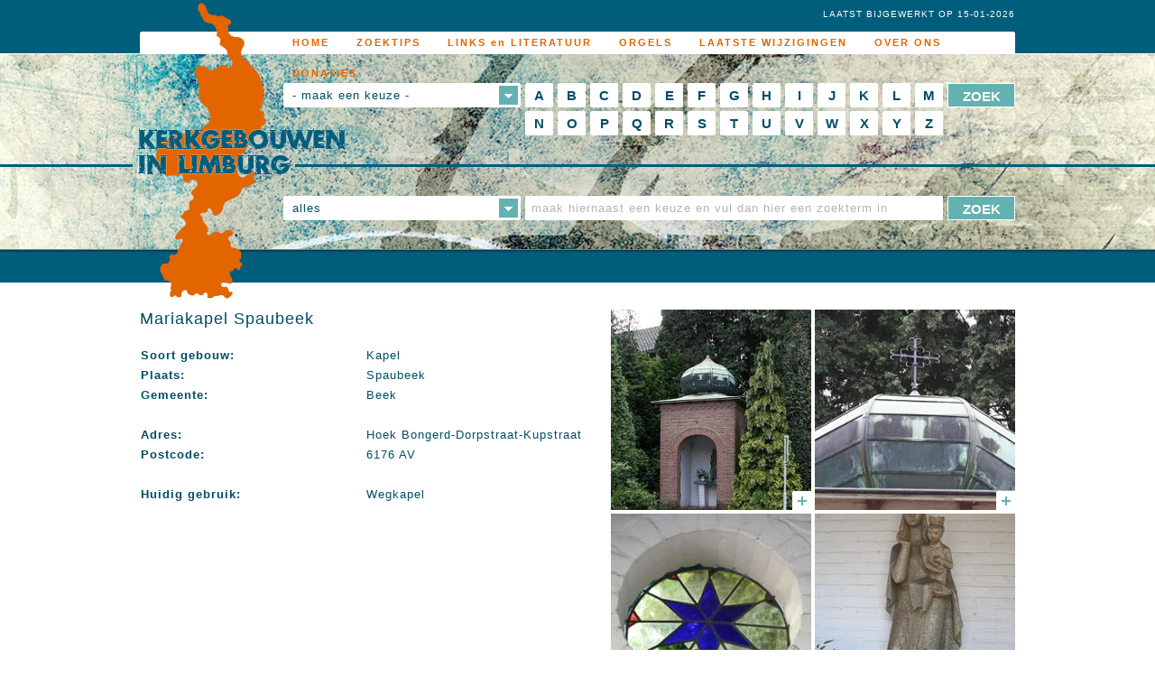

--- FILE ---
content_type: text/html;charset=UTF-8
request_url: https://www.kerkgebouwen-in-limburg.nl/kerken/spaubeek/mariakapel-spaubeek
body_size: 32556
content:
<!DOCTYPE html>
<!--[if lt IE 7]>      <html class="no-js lt-ie9 lt-ie8 lt-ie7"> <![endif]-->
<!--[if IE 7]>         <html class="no-js lt-ie9 lt-ie8"> <![endif]-->
<!--[if IE 8]>         <html class="no-js lt-ie9"> <![endif]-->
<!--[if gt IE 8]><!--> <html class="no-js"> <!--<![endif]-->
  <head>
    <meta charset="utf-8">
    <meta http-equiv="X-UA-Compatible" content="IE=edge,chrome=1">
    <title>Kerkgebouwen in Limburg</title>
<meta name="description" content="Mariakapel Spaubeek Foto: juni 2006 Ruimtelijke context De kapel ligt in de bebouwde kom op een verhoging aan de driesprong Bongerd-Dorpsstraat-Kupstraat en wordt geaccentueerd door een groenvoorziening." />
<meta name="keywords" content="kapel,sterre,limburg,koperen,ui-vormig,bakstenen" />
<meta name="viewport" content="width=device-width">
    <link rel="stylesheet" href="https://www.kerkgebouwen-in-limburg.nl/admin/extern/style/normalize-1.1.3.css">
    <link rel="stylesheet" href="https://www.kerkgebouwen-in-limburg.nl/mwork/style/global.css">
    <link rel="stylesheet" href="https://www.kerkgebouwen-in-limburg.nl/mwork/style/images.css.jsp">
    <!--[if lt IE 9]><link rel="stylesheet" href="https://www.kerkgebouwen-in-limburg.nl/mwork/style/oldie.css"><![endif]-->
    <!--[if lt IE 8]><link rel="stylesheet" href="https://www.kerkgebouwen-in-limburg.nl/mwork/style/veryoldie.css"><![endif]-->
    <script src="https://www.kerkgebouwen-in-limburg.nl/admin/extern/scripts/modernizr/modernizr-2.6.2.min.js"></script>
  </head>
  <body>
    <!--[if lt IE 7]>
        <p class="chromeframe">You are using an <strong>outdated</strong> browser. Please <a href="http://browsehappy.com/">upgrade your browser</a> or <a href="http://www.google.com/chromeframe/?redirect=true">activate Google Chrome Frame</a> to improve your experience.</p>
    <![endif]-->
    <div id="mainContainer">
      <div id="mobileheader">
  <div style="position:relative;height:60px;width:100%;background-color:#FFFFFF;border-bottom:4px solid #e16500;">
    <div style="margin-left:10px;width:240px;float:left;"><a id="headerLogo" href="https://www.kerkgebouwen-in-limburg.nl/" title="Kerkgebouwen in Limburg"></a></div>
    <div style="float:right;margin-right:10px;">
      <div class="mobilemenuicon" style="margin-top:10px;width:35px;height:30px;cursor:pointer;" onclick="openMobileMenu()">
        <div style="height:6px;width:35px;background-color:#005D7C;"></div>
        <div style="height:2px;width:35px"></div>
        <div style="height:6px;width:35px;background-color:#005D7C;"></div>
        <div style="height:2px;width:35px"></div>
        <div style="height:6px;width:35px;background-color:#005D7C;"></div>
        <div style="height:2px;width:35px"></div>
        <div style="height:6px;width:35px;background-color:#005D7C;"></div>
      </div>
    </div>
    <div style="float:right;margin-right:10px;">
      <div class="mobilemenuicon" style="margin-top:10px;width:35px;height:30px;cursor:pointer;" onclick="openMobileSearch()">
        <img src="https://www.kerkgebouwen-in-limburg.nl/mwork/images/search.png">
      </div>
    </div>  
  </div>
</div>
<div id="mobilemenu" class="mmnotactive" style="positon:relative;border-bottom:3px solid #e16500">
  <div style="width:100%;height:40px;text-align:center;border-bottom:1px solid #e16500;cursor:pointer;font-size:24px;" onclick="document.location.href='https://www.kerkgebouwen-in-limburg.nl/';"><a class="navigationItemMobile" href="https://www.kerkgebouwen-in-limburg.nl/">HOME</a></div>
      <div style="width:100%;height:40px;text-align:center;border-bottom:1px solid #e16500;cursor:pointer;font-size:24px;" onclick="document.location.href='https://www.kerkgebouwen-in-limburg.nl/zoektips';"><a class="navigationItemMobile" href="https://www.kerkgebouwen-in-limburg.nl/zoektips">ZOEKTIPS</a></div>
      <div style="width:100%;height:40px;text-align:center;border-bottom:1px solid #e16500;cursor:pointer;font-size:24px;" onclick="document.location.href='https://www.kerkgebouwen-in-limburg.nl/links-en-literatuur';"><a class="navigationItemMobile" href="https://www.kerkgebouwen-in-limburg.nl/links-en-literatuur">LINKS en LITERATUUR</a></div>
      <div style="width:100%;height:40px;text-align:center;border-bottom:1px solid #e16500;cursor:pointer;font-size:24px;" onclick="document.location.href='https://www.kerkgebouwen-in-limburg.nl/orgels';"><a class="navigationItemMobile" href="https://www.kerkgebouwen-in-limburg.nl/orgels">ORGELS</a></div>
      <div style="width:100%;height:40px;text-align:center;border-bottom:1px solid #e16500;cursor:pointer;font-size:24px;" onclick="document.location.href='https://www.kerkgebouwen-in-limburg.nl/laatste-wijzigingen';"><a class="navigationItemMobile" href="https://www.kerkgebouwen-in-limburg.nl/laatste-wijzigingen">LAATSTE WIJZIGINGEN</a></div>
      <div style="width:100%;height:40px;text-align:center;border-bottom:1px solid #e16500;cursor:pointer;font-size:24px;" onclick="document.location.href='https://www.kerkgebouwen-in-limburg.nl/over-ons';"><a class="navigationItemMobile" href="https://www.kerkgebouwen-in-limburg.nl/over-ons">OVER ONS</a></div>
      <div style="width:100%;height:40px;text-align:center;border-bottom:1px solid #e16500;cursor:pointer;font-size:24px;" onclick="document.location.href='https://www.kerkgebouwen-in-limburg.nl/donaties';"><a class="navigationItemMobile" href="https://www.kerkgebouwen-in-limburg.nl/donaties">DONATIES</a></div>
      </div><div id="mobilesearch" class="mmnotactive" style="positon:relative;border-bottom:4px solid #e16500;padding:10px;">
  <br>
  <form id="searchFormLettersMobile" class="clearfix" action="https://www.kerkgebouwen-in-limburg.nl/" method="post">
    <input type="hidden" name="do_searchLetters" value="1">
    <select class="" id="searchFormLettersMobile_searchType" name="searchFormLetters_searchType" style="width:100%;height:40px;font-size:20px;margin-bottom:10px;">
      <option value="none" disabled="disabled" selected='selected'>- maak een keuze -</option>
      <option value="church">naam v/h kerkgebouw</option>
      <option value="architect">architect</option>
      <option value="artist">kunstenaar</option>
      <option value="city">plaatsnaam</option>
      <option value="municipality">gemeente</option>
      <option value="deanery">dekenaat/kerkverband</option>
    </select>
    <select class="" id="searchFormLettersMobile_searchLetter" name="searchFormLetters_searchLetter" style="width:100%;height:40px;font-size:20px;margin-bottom:10px;">
    <option id="searchFormLettersMobile_searchLetter_A" value="A">A</option><option id="searchFormLettersMobile_searchLetter_B" value="B">B</option><option id="searchFormLettersMobile_searchLetter_C" value="C">C</option><option id="searchFormLettersMobile_searchLetter_D" value="D">D</option><option id="searchFormLettersMobile_searchLetter_E" value="E">E</option><option id="searchFormLettersMobile_searchLetter_F" value="F">F</option><option id="searchFormLettersMobile_searchLetter_G" value="G">G</option><option id="searchFormLettersMobile_searchLetter_H" value="H">H</option><option id="searchFormLettersMobile_searchLetter_I" value="I">I</option><option id="searchFormLettersMobile_searchLetter_J" value="J">J</option><option id="searchFormLettersMobile_searchLetter_K" value="K">K</option><option id="searchFormLettersMobile_searchLetter_L" value="L">L</option><option id="searchFormLettersMobile_searchLetter_M" value="M">M</option><option id="searchFormLettersMobile_searchLetter_N" value="N">N</option><option id="searchFormLettersMobile_searchLetter_O" value="O">O</option><option id="searchFormLettersMobile_searchLetter_P" value="P">P</option><option id="searchFormLettersMobile_searchLetter_Q" value="Q">Q</option><option id="searchFormLettersMobile_searchLetter_R" value="R">R</option><option id="searchFormLettersMobile_searchLetter_S" value="S">S</option><option id="searchFormLettersMobile_searchLetter_T" value="T">T</option><option id="searchFormLettersMobile_searchLetter_U" value="U">U</option><option id="searchFormLettersMobile_searchLetter_V" value="V">V</option><option id="searchFormLettersMobile_searchLetter_W" value="W">W</option><option id="searchFormLettersMobile_searchLetter_X" value="X">X</option><option id="searchFormLettersMobile_searchLetter_Y" value="Y">Y</option><option id="searchFormLettersMobile_searchLetter_Z" value="Z">Z</option></select>
    <input type="submit" value="ZOEK" style="width:100%;font-size:20px;height:40px;background-color: #63b2b1;border: 1px solid #005D7C;border-radius: 1px;color: #ffffff;">
  </form>
  <br>
  <form id="searchFormTextMobile" class="clearfix" action="https://www.kerkgebouwen-in-limburg.nl/" method="post">
    <input type="hidden" name="do_searchText" value="1">
    <select class="" id="searchFormTextMobile_searchType" name="searchFormText_searchType" style="width:100%;height:40px;font-size:20px;margin-bottom:10px;">
      <option value="none" disabled="disabled">- maak een keuze -</option>
      <option value="all" selected='selected'>alles</option>
      <option value="church">naam v/h kerkgebouw</option>
      <option value="architect">architect</option>
      <option value="artist">kunstenaar</option>
      <option value="city">plaatsnaam</option>
      <option value="municipality">gemeente</option>
      <option value="deanery">dekenaat/kerkverband</option>
    </select>
    <input type="text" id="searchFormTextMobile_searchText" name="searchFormText_searchText" value="" placeholder="maak hiernaast een keuze en vul dan hier een zoekterm in" style="width:100%;font-size:20px;height:40px;margin-bottom:10px;">
    <input type="submit" value="ZOEK" style="width:100%;font-size:20px;height:40px;background-color: #63b2b1;border: 1px solid #005D7C;border-radius: 1px;color: #ffffff;">
  </form>
</div><div id="navigationContainer">
  <nav id="navigationCenter">
    <ul>
        <li style="width:130px;float:left;height:10px;" class="tabletnav"></li>
        <li class="homenav">
              <a class="navigationItem" href="https://www.kerkgebouwen-in-limburg.nl/">
                HOME</a>
            </li>
            <li class="">
              <a class="navigationItem" href="https://www.kerkgebouwen-in-limburg.nl/zoektips">
                ZOEKTIPS</a>
            </li>
            <li class="">
              <a class="navigationItem" href="https://www.kerkgebouwen-in-limburg.nl/links-en-literatuur">
                LINKS en LITERATUUR</a>
            </li>
            <li class="">
              <a class="navigationItem" href="https://www.kerkgebouwen-in-limburg.nl/orgels">
                ORGELS</a>
            </li>
            <li class="">
              <a class="navigationItem" href="https://www.kerkgebouwen-in-limburg.nl/laatste-wijzigingen">
                LAATSTE WIJZIGINGEN</a>
            </li>
            <li class="">
              <a class="navigationItem" href="https://www.kerkgebouwen-in-limburg.nl/over-ons">
                OVER ONS</a>
            </li>
            <li class="">
              <a class="navigationItem" href="https://www.kerkgebouwen-in-limburg.nl/donaties">
                DONATIES</a>
            </li>
            </ul>
      <img id="headerLimburg" src="https://www.kerkgebouwen-in-limburg.nl/mwork/images/spacer.gif" alt="">
  </nav>
</div><header>
  <div id="headerCenter">
    <div id="lastUpdate">LAATST BIJGEWERKT OP 15-01-2026</div><form id="searchFormLettersTablet" class="clearfix" action="https://www.kerkgebouwen-in-limburg.nl/" method="post">
      <div class="formTablet">
        <input type="hidden" name="do_searchLetters" value="1">
        <select class="searchTypeSelect" id="searchFormLettersTablet_searchType" name="searchFormLetters_searchType">
          <option value="none" disabled="disabled" selected='selected'>- maak een keuze -</option>
          <option value="church">naam v/h kerkgebouw</option>
          <option value="architect">architect</option>
          <option value="artist">kunstenaar</option>
          <option value="city">plaatsnaam</option>
          <option value="municipality">gemeente</option>
          <option value="deanery">dekenaat/kerkverband</option>
        </select>
      </div>
      <div class="formTabletButton">
        <input type="submit" value="ZOEK">
      </div>
      <div class="formTabletLetters">
        <select class="searchTypeSelect" id="searchFormLettersTablet_searchLetter" name="searchFormLetters_searchLetter">
        <option id="searchFormLettersTablet_searchLetter_A" value="A">A</option><option id="searchFormLettersTablet_searchLetter_B" value="B">B</option><option id="searchFormLettersTablet_searchLetter_C" value="C">C</option><option id="searchFormLettersTablet_searchLetter_D" value="D">D</option><option id="searchFormLettersTablet_searchLetter_E" value="E">E</option><option id="searchFormLettersTablet_searchLetter_F" value="F">F</option><option id="searchFormLettersTablet_searchLetter_G" value="G">G</option><option id="searchFormLettersTablet_searchLetter_H" value="H">H</option><option id="searchFormLettersTablet_searchLetter_I" value="I">I</option><option id="searchFormLettersTablet_searchLetter_J" value="J">J</option><option id="searchFormLettersTablet_searchLetter_K" value="K">K</option><option id="searchFormLettersTablet_searchLetter_L" value="L">L</option><option id="searchFormLettersTablet_searchLetter_M" value="M">M</option><option id="searchFormLettersTablet_searchLetter_N" value="N">N</option><option id="searchFormLettersTablet_searchLetter_O" value="O">O</option><option id="searchFormLettersTablet_searchLetter_P" value="P">P</option><option id="searchFormLettersTablet_searchLetter_Q" value="Q">Q</option><option id="searchFormLettersTablet_searchLetter_R" value="R">R</option><option id="searchFormLettersTablet_searchLetter_S" value="S">S</option><option id="searchFormLettersTablet_searchLetter_T" value="T">T</option><option id="searchFormLettersTablet_searchLetter_U" value="U">U</option><option id="searchFormLettersTablet_searchLetter_V" value="V">V</option><option id="searchFormLettersTablet_searchLetter_W" value="W">W</option><option id="searchFormLettersTablet_searchLetter_X" value="X">X</option><option id="searchFormLettersTablet_searchLetter_Y" value="Y">Y</option><option id="searchFormLettersTablet_searchLetter_Z" value="Z">Z</option></select>
      </div>
    </form>
    <form id="searchFormTextTablet" class="clearfix" action="https://www.kerkgebouwen-in-limburg.nl/" method="post">
      <div class="formTablet">
        <input type="hidden" name="do_searchText" value="1">
        <select class="searchTypeSelect" id="searchFormTextTablet_searchType" name="searchFormText_searchType">
          <option value="none" disabled="disabled">- maak een keuze -</option>
          <option value="all" selected='selected'>alles</option>
          <option value="church">kerkgebouw</option>
          <option value="architect">architect</option>
          <option value="artist">kunstenaar</option>
          <option value="city">plaatsnaam</option>
          <option value="municipality">gemeente</option>
          <option value="deanery">dekenaat/kerkverband</option>
        </select>
      </div>
      <div class="formTabletButton">
        <input type="submit" value="ZOEK">
      </div>
      <div class="formTabletText">
        <input type="text" id="searchFormTextTablet_searchText" name="searchFormText_searchText" value="" placeholder="maak hierboven eerst een keuze">
      </div>
    </form>

    <form id="searchFormLetters" class="clearfix" action="https://www.kerkgebouwen-in-limburg.nl/" method="post">
      <div class="formLeft" style="float: left;width: 268px;">
        <input type="hidden" name="do_searchLetters" value="1">
        <select class="searchTypeSelect" id="searchFormLetters_searchType" name="searchFormLetters_searchType">
          <option value="none" disabled="disabled" selected='selected'>- maak een keuze -</option>
          <option value="church">naam v/h kerkgebouw</option>
          <option value="architect">architect</option>
          <option value="artist">kunstenaar</option>
          <option value="city">plaatsnaam</option>
          <option value="municipality">gemeente</option>
          <option value="deanery">dekenaat/kerkverband</option>
        </select>
      </div>
      <div class="formMiddle">
        <label class="searchFormLetters_searchLetter">
            <input type="radio" id="searchFormLetters_searchLetter_A" name="searchFormLetters_searchLetter" value="A">
            A</label>
          <label class="searchFormLetters_searchLetter">
            <input type="radio" id="searchFormLetters_searchLetter_B" name="searchFormLetters_searchLetter" value="B">
            B</label>
          <label class="searchFormLetters_searchLetter">
            <input type="radio" id="searchFormLetters_searchLetter_C" name="searchFormLetters_searchLetter" value="C">
            C</label>
          <label class="searchFormLetters_searchLetter">
            <input type="radio" id="searchFormLetters_searchLetter_D" name="searchFormLetters_searchLetter" value="D">
            D</label>
          <label class="searchFormLetters_searchLetter">
            <input type="radio" id="searchFormLetters_searchLetter_E" name="searchFormLetters_searchLetter" value="E">
            E</label>
          <label class="searchFormLetters_searchLetter">
            <input type="radio" id="searchFormLetters_searchLetter_F" name="searchFormLetters_searchLetter" value="F">
            F</label>
          <label class="searchFormLetters_searchLetter">
            <input type="radio" id="searchFormLetters_searchLetter_G" name="searchFormLetters_searchLetter" value="G">
            G</label>
          <label class="searchFormLetters_searchLetter">
            <input type="radio" id="searchFormLetters_searchLetter_H" name="searchFormLetters_searchLetter" value="H">
            H</label>
          <label class="searchFormLetters_searchLetter">
            <input type="radio" id="searchFormLetters_searchLetter_I" name="searchFormLetters_searchLetter" value="I">
            I</label>
          <label class="searchFormLetters_searchLetter">
            <input type="radio" id="searchFormLetters_searchLetter_J" name="searchFormLetters_searchLetter" value="J">
            J</label>
          <label class="searchFormLetters_searchLetter">
            <input type="radio" id="searchFormLetters_searchLetter_K" name="searchFormLetters_searchLetter" value="K">
            K</label>
          <label class="searchFormLetters_searchLetter">
            <input type="radio" id="searchFormLetters_searchLetter_L" name="searchFormLetters_searchLetter" value="L">
            L</label>
          <label class="searchFormLetters_searchLetter">
            <input type="radio" id="searchFormLetters_searchLetter_M" name="searchFormLetters_searchLetter" value="M">
            M</label>
          <label class="searchFormLetters_searchLetter">
            <input type="radio" id="searchFormLetters_searchLetter_N" name="searchFormLetters_searchLetter" value="N">
            N</label>
          <label class="searchFormLetters_searchLetter">
            <input type="radio" id="searchFormLetters_searchLetter_O" name="searchFormLetters_searchLetter" value="O">
            O</label>
          <label class="searchFormLetters_searchLetter">
            <input type="radio" id="searchFormLetters_searchLetter_P" name="searchFormLetters_searchLetter" value="P">
            P</label>
          <label class="searchFormLetters_searchLetter">
            <input type="radio" id="searchFormLetters_searchLetter_Q" name="searchFormLetters_searchLetter" value="Q">
            Q</label>
          <label class="searchFormLetters_searchLetter">
            <input type="radio" id="searchFormLetters_searchLetter_R" name="searchFormLetters_searchLetter" value="R">
            R</label>
          <label class="searchFormLetters_searchLetter">
            <input type="radio" id="searchFormLetters_searchLetter_S" name="searchFormLetters_searchLetter" value="S">
            S</label>
          <label class="searchFormLetters_searchLetter">
            <input type="radio" id="searchFormLetters_searchLetter_T" name="searchFormLetters_searchLetter" value="T">
            T</label>
          <label class="searchFormLetters_searchLetter">
            <input type="radio" id="searchFormLetters_searchLetter_U" name="searchFormLetters_searchLetter" value="U">
            U</label>
          <label class="searchFormLetters_searchLetter">
            <input type="radio" id="searchFormLetters_searchLetter_V" name="searchFormLetters_searchLetter" value="V">
            V</label>
          <label class="searchFormLetters_searchLetter">
            <input type="radio" id="searchFormLetters_searchLetter_W" name="searchFormLetters_searchLetter" value="W">
            W</label>
          <label class="searchFormLetters_searchLetter">
            <input type="radio" id="searchFormLetters_searchLetter_X" name="searchFormLetters_searchLetter" value="X">
            X</label>
          <label class="searchFormLetters_searchLetter">
            <input type="radio" id="searchFormLetters_searchLetter_Y" name="searchFormLetters_searchLetter" value="Y">
            Y</label>
          <label class="searchFormLetters_searchLetter">
            <input type="radio" id="searchFormLetters_searchLetter_Z" name="searchFormLetters_searchLetter" value="Z">
            Z</label>
          </div>
      <div class="formRight">
        <input type="submit" value="ZOEK">
      </div>
    </form>
    <form id="searchFormText" class="clearfix" action="https://www.kerkgebouwen-in-limburg.nl/" method="post">
      <div class="formLeft">
        <input type="hidden" name="do_searchText" value="1">
        <select class="searchTypeSelect" id="searchFormText_searchType" name="searchFormText_searchType">
          <option value="none" disabled="disabled">- maak een keuze -</option>
          <option value="all" selected='selected'>alles</option>
          <option value="church">kerkgebouw</option>
          <option value="architect">architect</option>
          <option value="artist">kunstenaar</option>
          <option value="city">plaatsnaam</option>
          <option value="municipality">gemeente</option>
          <option value="deanery">dekenaat/kerkverband</option>
        </select>
      </div>
      <div class="formMiddle">
        <input type="text" id="searchFormText_searchText" name="searchFormText_searchText" value="" placeholder="maak hiernaast een keuze en vul dan hier een zoekterm in">
      </div>
      <div class="formRight">
        <input type="submit" value="ZOEK">
      </div>
    </form>
    <div id="searchedFor">
      </div>
  </div>
</header><div id="centerDiv" class="clearfix">
        <div class="contentDiv clearfix">
  <div class="dualColumnImageLeft clearfix"><h1 class="h1">Mariakapel Spaubeek</h1>
  &nbsp;
  <table class="infoTable">
    <colgroup>
      <col width="250">
      <col width="*">
    </colgroup>
    <tr>
        <td class="header">Soort gebouw:</td>
        <td>Kapel</td>
      </tr>
      <tr>
        <td class="header">Plaats:</td>
        <td>Spaubeek</td>
      </tr>
      <tr>
          <td class="header">Gemeente:</td>
          <td>Beek</td>
        </tr>
        <tr><td colspan="2">&nbsp;</td></tr><tr>
        <td class="header">Adres:</td>
        <td>Hoek Bongerd-Dorpstraat-Kupstraat </td>
      </tr>
      <tr>
        <td class="header">Postcode:</td>
        <td>6176 AV</td>
      </tr>
      <tr><td colspan="2">&nbsp;</td></tr><tr>
        <td class="header">Huidig gebruik:</td>
        <td>Wegkapel</td>
      </tr>
      </table>
  </div><div class="dualColumnImageRight clearfix"><a class="imageContainer" data-merlin-id="31291" href="javascript:void(0);">
          <img src="https://www.kerkgebouwen-in-limburg.nl/files/262/w222/ext3.jpg" alt="" class="image" style='top:-75px;'>
          <img src="https://www.kerkgebouwen-in-limburg.nl/mwork/images/spacer.gif" alt="" class="imagePlus">
        </a>
        <a class="imageContainer" data-merlin-id="31292" href="javascript:void(0);">
          <img src="https://www.kerkgebouwen-in-limburg.nl/files/257/h222/ext-dak.jpg" alt="" class="image" style='left:-58px;'>
          <img src="https://www.kerkgebouwen-in-limburg.nl/mwork/images/spacer.gif" alt="" class="imagePlus">
        </a>
        <a class="imageContainer" data-merlin-id="31294" href="javascript:void(0);">
          <img src="https://www.kerkgebouwen-in-limburg.nl/files/258/w222/int-raam.jpg" alt="" class="image" style='top:-23px;'>
          <img src="https://www.kerkgebouwen-in-limburg.nl/mwork/images/spacer.gif" alt="" class="imagePlus">
        </a>
        <a class="imageContainer" data-merlin-id="31293" href="javascript:void(0);">
          <img src="https://www.kerkgebouwen-in-limburg.nl/files/260/w222/int-beeld.jpg" alt="" class="image" style='top:-55px;'>
          <img src="https://www.kerkgebouwen-in-limburg.nl/mwork/images/spacer.gif" alt="" class="imagePlus">
        </a>
        </div></div>
<div id="moreText" class="contentDiv clearfix"><p><img src="https://www.kerkgebouwen-in-limburg.nl/files/256/ext1.jpg">&nbsp;<em>Foto: juni 2006</em></p>
<p><strong>Ruimtelijke context</strong></p>
<p>De kapel ligt in de bebouwde kom op een verhoging aan de driesprong Bongerd-Dorpsstraat-Kupstraat en wordt geaccentueerd door een groenvoorziening.</p>
<p><strong>Type</strong></p>
<p>Open wegkapel met een voor Limburg zeldzaam ui-vormig koperen dak.</p>
<p><strong>Bouwgeschiedenis</strong></p>
<p>De kapel werd in 1951 gebouwd ter gelegenheid van de rondgang van de Sterre der Zee door Limburg.</p>
<p><strong>Exterieur</strong></p>
<p><img src="https://www.kerkgebouwen-in-limburg.nl/files/261/ext2.jpg">&nbsp;</p>
<p><em>Foto: juni 2006</em></p>
<p>De bakstenen kapel heeft een opvallend koperen ui-vormig dak, waarop een gietijzeren kruis is geplaatst. De gevel draagt een profilering door middel van een tandlijst. In&nbsp;beide zijkanten is een rond raam aangebracht.</p>
<p><strong>Interieur</strong></p>
<p><img src="https://www.kerkgebouwen-in-limburg.nl/files/259/int1.jpg"></p>
<p><em>Foto: juni 2006</em></p>
<p><img src="https://www.kerkgebouwen-in-limburg.nl/files/49062/w640b1/DSC_0899.jpg" width="640"></p>
<p><em>Foto: mei 2025. De Latijnse tekst betekent: Door de burgers rondgedragen de Sterre der Zee.</em></p>
<p>De bakstenen wanden zijn witgeschilderd. Het gewelf is hemelsblauw. Op een altaar staat een keramisch beeld van Maria met kind. De glas-in-loodramen dragen een afbeelding van de Sterre der Zee, aan wie de kapel is gewijd.</p>
<p>De kapel is ook beschreven in:</p>
<p>'t Kapelke... Kapellen langs velden en wegen in Zuid-Limburg / Vera Hamers - Kempen Uitgevers, 1999. ISBN 9066571012</p></div></div>
      <footer>
  <div id="footerCenter">
    <a href="https://www.kerkgebouwen-in-limburg.nl/disclaimer">disclaimer</a>
    <span class="separator">|</span>
    <a href="http://www.heiligen.net/" rel="external">Heiligennet</a>
    <span class="separator">|</span>
    © 2014 Stichting Databank Kerkgebouwen in Limburg
    <span class="separator">|</span>
    <a href="http://www.mediamens.nl" rel="external" title="produced by www.mediamens.nl">produced by <img src="https://www.kerkgebouwen-in-limburg.nl/mwork/images/spacer.gif" id="mIcon"> www.mediamens.nl</a>
  </div>
</footer><img id="overlayWhite" src="https://www.kerkgebouwen-in-limburg.nl/mwork/images/spacer.gif" alt="">
  <div id="overlayContentContainer">
    <div id="overlayContent_31291" data-merlin-id="31291" class="overlayContent">
        <div class="overlayContentHeader">
          Mariakapel Spaubeek<a class="overlayContentClose" href="javascript:void(0);" onclick="hideOverlayContent()" title="Sluiten"></a>
        </div>
        <div class="overlayContentLoad">
          <div class="overlayContentImage">
            <img class="loadImageGrey" src="https://www.kerkgebouwen-in-limburg.nl/mwork/images/ajax-loader.gif" alt="">
            <a href="javascript:void(0);" class="overlayNavigation right" title="Volgende">
                <img src="https://www.kerkgebouwen-in-limburg.nl/mwork/images/spacer.gif" alt="" class="overlayNavigationArrow">
              </a>
              </div>
        </div>
      </div>
      <div id="overlayContent_31292" data-merlin-id="31292" class="overlayContent">
        <div class="overlayContentHeader">
          Mariakapel Spaubeek<a class="overlayContentClose" href="javascript:void(0);" onclick="hideOverlayContent()" title="Sluiten"></a>
        </div>
        <div class="overlayContentLoad">
          <div class="overlayContentImage">
            <img class="loadImageGrey" src="https://www.kerkgebouwen-in-limburg.nl/mwork/images/ajax-loader.gif" alt="">
            <a href="javascript:void(0);" class="overlayNavigation left" title="Vorige">
                <img src="https://www.kerkgebouwen-in-limburg.nl/mwork/images/spacer.gif" alt="" class="overlayNavigationArrow">
              </a>
              <a href="javascript:void(0);" class="overlayNavigation right" title="Volgende">
                <img src="https://www.kerkgebouwen-in-limburg.nl/mwork/images/spacer.gif" alt="" class="overlayNavigationArrow">
              </a>
              </div>
        </div>
      </div>
      <div id="overlayContent_31294" data-merlin-id="31294" class="overlayContent">
        <div class="overlayContentHeader">
          Mariakapel Spaubeek<a class="overlayContentClose" href="javascript:void(0);" onclick="hideOverlayContent()" title="Sluiten"></a>
        </div>
        <div class="overlayContentLoad">
          <div class="overlayContentImage">
            <img class="loadImageGrey" src="https://www.kerkgebouwen-in-limburg.nl/mwork/images/ajax-loader.gif" alt="">
            <a href="javascript:void(0);" class="overlayNavigation left" title="Vorige">
                <img src="https://www.kerkgebouwen-in-limburg.nl/mwork/images/spacer.gif" alt="" class="overlayNavigationArrow">
              </a>
              <a href="javascript:void(0);" class="overlayNavigation right" title="Volgende">
                <img src="https://www.kerkgebouwen-in-limburg.nl/mwork/images/spacer.gif" alt="" class="overlayNavigationArrow">
              </a>
              </div>
        </div>
      </div>
      <div id="overlayContent_31293" data-merlin-id="31293" class="overlayContent">
        <div class="overlayContentHeader">
          Mariakapel Spaubeek<a class="overlayContentClose" href="javascript:void(0);" onclick="hideOverlayContent()" title="Sluiten"></a>
        </div>
        <div class="overlayContentLoad">
          <div class="overlayContentImage">
            <img class="loadImageGrey" src="https://www.kerkgebouwen-in-limburg.nl/mwork/images/ajax-loader.gif" alt="">
            <a href="javascript:void(0);" class="overlayNavigation left" title="Vorige">
                <img src="https://www.kerkgebouwen-in-limburg.nl/mwork/images/spacer.gif" alt="" class="overlayNavigationArrow">
              </a>
              </div>
        </div>
      </div>
      </div>
  <img id="headerLine" src="https://www.kerkgebouwen-in-limburg.nl/mwork/images/spacer.gif" alt="">
      <div id="headerLogoContainer">
        <div id="headerLogoCenter">
          <a id="headerLogo" href="https://www.kerkgebouwen-in-limburg.nl/" title="Kerkgebouwen in Limburg"></a>
        </div>
      </div>
    </div>
    <script src="//ajax.googleapis.com/ajax/libs/jquery/1.11.0/jquery.min.js"></script>
<script>
  window.jQuery || document.write('<script src="https://www.kerkgebouwen-in-limburg.nl/admin/extern/scripts/jquery/jquery-1.11.0.min.js"><\/script>');
  var cURL = "https://www.kerkgebouwen-in-limburg.nl/";
</script>
<script src="https://www.kerkgebouwen-in-limburg.nl/mwork/scripts/jquery.selectbox-0.2.custom.js"></script>
<script src="https://www.kerkgebouwen-in-limburg.nl/mwork/scripts/global.js"></script>
</body>
</html>